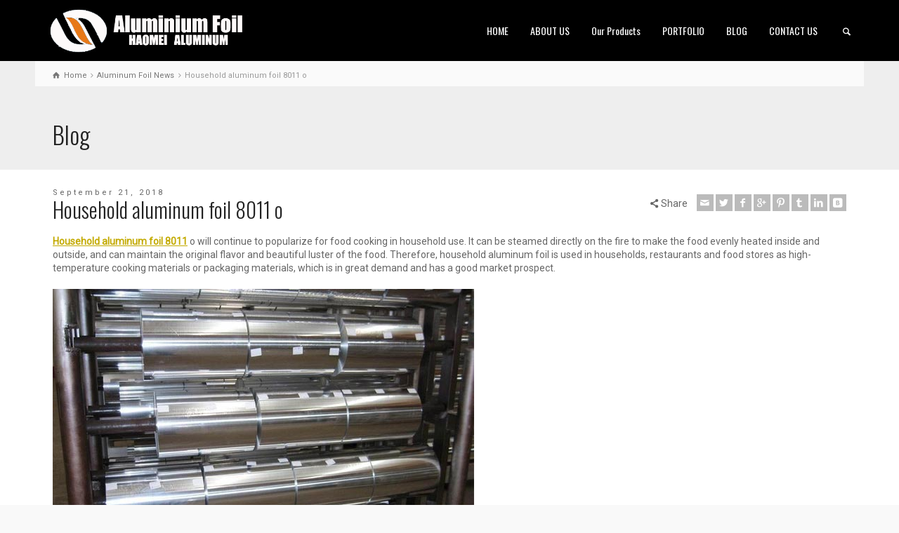

--- FILE ---
content_type: text/html; charset=UTF-8
request_url: https://www.aluminum-foil.net/household-aluminum-foil-8011/
body_size: 8199
content:
<!doctype html>
<html lang="en-US" class="no-js">
<head> 
<meta charset="UTF-8" />  
<meta name="viewport" content="width=device-width, initial-scale=1, maximum-scale=1">
<link rel="icon" type="image/png" href="https://www.aluminum-foil.net/wp-content/uploads/2017/04/ico.png"><link rel="alternate" type="application/rss+xml" title="Aluminum Foil | Aluminum Alloy Manufacturers &amp; Supplier‎ RSS Feed" href="https://www.aluminum-foil.net/feed/" />
<link rel="alternate" type="application/atom+xml" title="Aluminum Foil | Aluminum Alloy Manufacturers &amp; Supplier‎ Atom Feed" href="https://www.aluminum-foil.net/feed/atom/" />
<link rel="pingback" href="https://www.aluminum-foil.net/xmlrpc.php" />
<title>Household aluminum foil 8011 o | Haomei Alu</title>
<script type="text/javascript">/*<![CDATA[ */ var html = document.getElementsByTagName("html")[0]; html.className = html.className.replace("no-js", "js"); window.onerror=function(e,f){var body = document.getElementsByTagName("body")[0]; body.className = body.className.replace("rt-loading", ""); var e_file = document.createElement("a");e_file.href = f;console.log( e );console.log( e_file.pathname );}/* ]]>*/</script>

<!-- All in One SEO Pack 2.3.12.2.1 by Michael Torbert of Semper Fi Web Design[702,808] -->
<meta name="description"  content="Household aluminum foil 8011 o will popularize for food cooking. It makes the food evenly heated, and maintain the original flavor and beautiful luster." />

<meta name="keywords"  content="household aluminum foil 8011,household aluminum foil,aluminum foil 8011" />

<link rel="canonical" href="https://www.aluminum-foil.net/household-aluminum-foil-8011/" />
<!-- /all in one seo pack -->
<link rel='dns-prefetch' href='//www.aluminum-foil.net' />
<link rel='dns-prefetch' href='//fonts.googleapis.com' />
<link rel='dns-prefetch' href='//s.w.org' />
<link rel="alternate" type="application/rss+xml" title="Aluminum Foil | Aluminum Alloy Manufacturers &amp; Supplier‎ &raquo; Feed" href="https://www.aluminum-foil.net/feed/" />
<link rel="alternate" type="application/rss+xml" title="Aluminum Foil | Aluminum Alloy Manufacturers &amp; Supplier‎ &raquo; Comments Feed" href="https://www.aluminum-foil.net/comments/feed/" />
<link rel="alternate" type="application/rss+xml" title="Aluminum Foil | Aluminum Alloy Manufacturers &amp; Supplier‎ &raquo; Household aluminum foil 8011 o Comments Feed" href="https://www.aluminum-foil.net/household-aluminum-foil-8011/feed/" />
		<script type="text/javascript">
			window._wpemojiSettings = {"baseUrl":"https:\/\/s.w.org\/images\/core\/emoji\/2.2.1\/72x72\/","ext":".png","svgUrl":"https:\/\/s.w.org\/images\/core\/emoji\/2.2.1\/svg\/","svgExt":".svg","source":{"concatemoji":"https:\/\/www.aluminum-foil.net\/wp-includes\/js\/wp-emoji-release.min.js?ver=4.7.29"}};
			!function(t,a,e){var r,n,i,o=a.createElement("canvas"),l=o.getContext&&o.getContext("2d");function c(t){var e=a.createElement("script");e.src=t,e.defer=e.type="text/javascript",a.getElementsByTagName("head")[0].appendChild(e)}for(i=Array("flag","emoji4"),e.supports={everything:!0,everythingExceptFlag:!0},n=0;n<i.length;n++)e.supports[i[n]]=function(t){var e,a=String.fromCharCode;if(!l||!l.fillText)return!1;switch(l.clearRect(0,0,o.width,o.height),l.textBaseline="top",l.font="600 32px Arial",t){case"flag":return(l.fillText(a(55356,56826,55356,56819),0,0),o.toDataURL().length<3e3)?!1:(l.clearRect(0,0,o.width,o.height),l.fillText(a(55356,57331,65039,8205,55356,57096),0,0),e=o.toDataURL(),l.clearRect(0,0,o.width,o.height),l.fillText(a(55356,57331,55356,57096),0,0),e!==o.toDataURL());case"emoji4":return l.fillText(a(55357,56425,55356,57341,8205,55357,56507),0,0),e=o.toDataURL(),l.clearRect(0,0,o.width,o.height),l.fillText(a(55357,56425,55356,57341,55357,56507),0,0),e!==o.toDataURL()}return!1}(i[n]),e.supports.everything=e.supports.everything&&e.supports[i[n]],"flag"!==i[n]&&(e.supports.everythingExceptFlag=e.supports.everythingExceptFlag&&e.supports[i[n]]);e.supports.everythingExceptFlag=e.supports.everythingExceptFlag&&!e.supports.flag,e.DOMReady=!1,e.readyCallback=function(){e.DOMReady=!0},e.supports.everything||(r=function(){e.readyCallback()},a.addEventListener?(a.addEventListener("DOMContentLoaded",r,!1),t.addEventListener("load",r,!1)):(t.attachEvent("onload",r),a.attachEvent("onreadystatechange",function(){"complete"===a.readyState&&e.readyCallback()})),(r=e.source||{}).concatemoji?c(r.concatemoji):r.wpemoji&&r.twemoji&&(c(r.twemoji),c(r.wpemoji)))}(window,document,window._wpemojiSettings);
		</script>
		<style type="text/css">
img.wp-smiley,
img.emoji {
	display: inline !important;
	border: none !important;
	box-shadow: none !important;
	height: 1em !important;
	width: 1em !important;
	margin: 0 .07em !important;
	vertical-align: -0.1em !important;
	background: none !important;
	padding: 0 !important;
}
</style>
<link rel='stylesheet' id='rs-plugin-settings-css'  href='https://www.aluminum-foil.net/wp-content/plugins/revslider/public/assets/css/settings.css?ver=5.2.6' type='text/css' media='all' />
<style id='rs-plugin-settings-inline-css' type='text/css'>
#rs-demo-id {}
</style>
<link rel='stylesheet' id='theme-style-all-css'  href='https://www.aluminum-foil.net/wp-content/themes/rttheme19/css/layout2/app.min.css?ver=4.7.29' type='text/css' media='all' />
<link rel='stylesheet' id='mediaelement-skin-css'  href='https://www.aluminum-foil.net/wp-content/themes/rttheme19/css/mejs-skin.min.css?ver=4.7.29' type='text/css' media='all' />
<link rel='stylesheet' id='fontello-css'  href='https://www.aluminum-foil.net/wp-content/themes/rttheme19/css/fontello/css/fontello.css?ver=4.7.29' type='text/css' media='all' />
<link rel='stylesheet' id='jackbox-css'  href='https://www.aluminum-foil.net/wp-content/themes/rttheme19/js/lightbox/css/jackbox.min.css?ver=4.7.29' type='text/css' media='all' />
<!--[if IE 9]>
<link rel='stylesheet' id='theme-ie9-css'  href='https://www.aluminum-foil.net/wp-content/themes/rttheme19/css/ie9.min.css?ver=4.7.29' type='text/css' media='all' />
<![endif]-->
<link rel='stylesheet' id='theme-style-css'  href='https://www.aluminum-foil.net/wp-content/themes/rttheme19/style.css?ver=4.7.29' type='text/css' media='all' />
<link rel='stylesheet' id='theme-dynamic-css'  href='https://www.aluminum-foil.net/wp-content/uploads/rttheme19/dynamic-style.css?ver=170428013306' type='text/css' media='all' />
<link rel='stylesheet' id='rt-google-fonts-css'  href='//fonts.googleapis.com/css?family=Oswald%3A300%2Cregular%7CRoboto%3Aregular&#038;subset=latin-ext%2Clatin&#038;ver=4.7.29' type='text/css' media='all' />
<script type='text/javascript' src='https://www.aluminum-foil.net/wp-includes/js/jquery/jquery.js?ver=1.12.4'></script>
<script type='text/javascript' src='https://www.aluminum-foil.net/wp-includes/js/jquery/jquery-migrate.min.js?ver=1.4.1'></script>
<script type='text/javascript' src='https://www.aluminum-foil.net/wp-content/plugins/revslider/public/assets/js/jquery.themepunch.tools.min.js?ver=5.2.6'></script>
<script type='text/javascript' src='https://www.aluminum-foil.net/wp-content/plugins/revslider/public/assets/js/jquery.themepunch.revolution.min.js?ver=5.2.6'></script>
<link rel='https://api.w.org/' href='https://www.aluminum-foil.net/wp-json/' />
<link rel="EditURI" type="application/rsd+xml" title="RSD" href="https://www.aluminum-foil.net/xmlrpc.php?rsd" />
<link rel="wlwmanifest" type="application/wlwmanifest+xml" href="https://www.aluminum-foil.net/wp-includes/wlwmanifest.xml" /> 
<link rel='prev' title='8011 aluminium foil for kitchen use' href='https://www.aluminum-foil.net/aluminium-foil-for-kitchen-use/' />
<link rel='next' title='Features of pp cap aluminum foil' href='https://www.aluminum-foil.net/pp-cap-aluminum-foil/' />
<meta name="generator" content="WordPress 4.7.29" />
<link rel='shortlink' href='https://www.aluminum-foil.net/?p=3577' />
<link rel="alternate" type="application/json+oembed" href="https://www.aluminum-foil.net/wp-json/oembed/1.0/embed?url=https%3A%2F%2Fwww.aluminum-foil.net%2Fhousehold-aluminum-foil-8011%2F" />
<link rel="alternate" type="text/xml+oembed" href="https://www.aluminum-foil.net/wp-json/oembed/1.0/embed?url=https%3A%2F%2Fwww.aluminum-foil.net%2Fhousehold-aluminum-foil-8011%2F&#038;format=xml" />

<!--[if lt IE 9]><script src="https://www.aluminum-foil.net/wp-content/themes/rttheme19/js/html5shiv.min.js"></script><![endif]-->
<!--[if gte IE 9]> <style type="text/css"> .gradient { filter: none; } </style> <![endif]-->

<!--Theme Version:1.9.4.1 Plugin Version:1.9.4.1-->
		<style type="text/css">.recentcomments a{display:inline !important;padding:0 !important;margin:0 !important;}</style>
		<meta name="generator" content="Powered by Visual Composer - drag and drop page builder for WordPress."/>
<!--[if lte IE 9]><link rel="stylesheet" type="text/css" href="https://www.aluminum-foil.net/wp-content/plugins/js_composer/assets/css/vc_lte_ie9.min.css" media="screen"><![endif]--><!--[if IE  8]><link rel="stylesheet" type="text/css" href="https://www.aluminum-foil.net/wp-content/plugins/js_composer/assets/css/vc-ie8.min.css" media="screen"><![endif]--><meta name="generator" content="Powered by Slider Revolution 5.2.6 - responsive, Mobile-Friendly Slider Plugin for WordPress with comfortable drag and drop interface." />
<noscript><style type="text/css"> .wpb_animate_when_almost_visible { opacity: 1; }</style></noscript></head>
<body class="post-template-default single single-post postid-3577 single-format-standard rt-loading  layout2 wpb-js-composer js-comp-ver-4.12 vc_responsive">
<div class="go-to-top icon-up-open"></div>
<!-- loader -->
<div id="loader-wrapper"><div id="loader"></div></div>
<!-- / #loader -->

<!-- background wrapper -->
<div id="container">   
 
	

				

	<header class="top-header fullwidth sticky">

				

		<div class="header-elements default">
		
			<!-- mobile menu button -->
			<div class="mobile-menu-button icon-menu"></div>

			
			<!-- logo -->
			<div id="logo" class="site-logo">
				 <a href="https://www.aluminum-foil.net" title="Aluminum Foil | Aluminum Alloy Manufacturers &amp; Supplier‎"><img src="https://www.aluminum-foil.net/wp-content/uploads/2017/04/aluminiumfoil.png" alt="Aluminum Foil | Aluminum Alloy Manufacturers &amp; Supplier‎" class="main_logo" /></a> 		
			</div><!-- / end #logo -->

			<div class="header-right">
						

				<!-- navigation holder -->
				<nav>
					<ul id="navigation" class="menu"><li id='menu-item-2821'  class="menu-item menu-item-type-post_type menu-item-object-page menu-item-home" data-depth='0'><a  href="https://www.aluminum-foil.net/">HOME</a> </li>
<li id='menu-item-2826'  class="menu-item menu-item-type-post_type menu-item-object-page menu-item-has-children" data-depth='0'><a  href="https://www.aluminum-foil.net/about-us/">ABOUT US</a> 
<ul class="sub-menu">
<li id='menu-item-2847'  class="menu-item menu-item-type-post_type menu-item-object-page" data-depth='1'><a  href="https://www.aluminum-foil.net/our-team/">Our Team</a> </li>
<li id='menu-item-2848'  class="menu-item menu-item-type-post_type menu-item-object-page" data-depth='1'><a  href="https://www.aluminum-foil.net/testimonials/">Testimonials</a> </li>
</ul>
</li>
<li id='menu-item-2829'  class="menu-item menu-item-type-post_type menu-item-object-page" data-depth='0'><a  href="https://www.aluminum-foil.net/our-products/">Our Products</a> </li>
<li id='menu-item-2827'  class="menu-item menu-item-type-post_type menu-item-object-page" data-depth='0'><a  href="https://www.aluminum-foil.net/our-portfolio/">PORTFOLIO</a> </li>
<li id='menu-item-2830'  class="menu-item menu-item-type-post_type menu-item-object-page" data-depth='0'><a  href="https://www.aluminum-foil.net/blog/">BLOG</a> </li>
<li id='menu-item-2828'  class="menu-item menu-item-type-post_type menu-item-object-page" data-depth='0'><a  href="https://www.aluminum-foil.net/contact-us/">CONTACT US</a> </li>
</ul>    
				</nav>
		
						<!-- shortcut buttons -->
		<div id="tools">
			<ul>
				<li class="tool-icon" title="Open"><span class="icon-plus"></span></li>
			</ul> 
			<ul>

				
							

				
									<li class="tool-icon search" title="Search"><span class="icon-search"></span>
						<div class="widget">
							<form method="get"  action="https://www.aluminum-foil.net/"  class="wp-search-form rt_form">
	<ul>
		<li><input type="text" class='search showtextback' placeholder="search" name="s" /><span class="icon-search-1"></span></li>
	</ul>
	</form>						</div>
					</li>

				
							</ul>
		</div><!-- / end #tools -->

	
			</div><!-- / end .header-right -->

		</div>
	</header>



	<!-- main contents -->
	<div id="main_content">

	
<div class="content_row row sub_page_header fullwidth" style="background-color: #eeeeee;">
	
	<div class="content_row_wrapper  default" ><div class="col col-sm-12"><div class="breadcrumb"><ol vocab="http://schema.org/" typeof="BreadcrumbList">
<li property="itemListElement" typeof="ListItem">
<a property="item" typeof="WebPage" class="icon-home" href="https://www.aluminum-foil.net"><span property="name">Home</span><meta property="position" content="1"></a> <span class="icon-angle-right"></span> </li>
<li property="itemListElement" typeof="ListItem">
<a property="item" typeof="WebPage" class="" href="https://www.aluminum-foil.net/category/aluminum-foil-news/"><span property="name">Aluminum Foil News</span><meta property="position" content="2"></a> <span class="icon-angle-right"></span> </li>
<li property="itemListElement" typeof="ListItem">

						<meta itemprop="name" content="Household aluminum foil 8011 o">
						<meta itemprop="url" content="https://www.aluminum-foil.net/household-aluminum-foil-8011/">
						<span property="name">Household aluminum foil 8011 o</span>
						<meta property="position" content="3"></li>
</ol>
</div><section class="page-title"><h1>Blog </h1></section></div></div>
</div>

	<div  class="content_row default-style no-composer overlap fullwidth"><div class="content_row_wrapper clearfix "><div class="col col-sm-12 col-xs-12 ">
				 

	 
		 

<article class="single post-3577 post type-post status-publish format-standard has-post-thumbnail hentry category-aluminum-foil-news tag-aluminum-foil-8011 tag-household-aluminum-foil tag-household-aluminum-foil-8011" id="post-3577">
	
	
	<section class="post-title-holder row">


							<div class="col col-sm-7 col-xs-12">
			
				<section class="date">September 21, 2018</section>				<!-- blog headline--> 
				<h2 class="entry-title">Household aluminum foil 8011 o</h2>			
							</div> 
				<div class="col col-sm-5 col-xs-12">
				
		<div class="social_share_holder">
		<div class="share_text"><span class="icon-share">Share</span></div>
		<ul class="social_media"><li class="mail"><a class="icon-mail " href="mailto:?body=https%3A%2F%2Fwww.aluminum-foil.net%2Fhousehold-aluminum-foil-8011%2F" title="Email"><span>Email</span></a></li><li class="twitter"><a class="icon-twitter " href="#" data-url="http://twitter.com/home?status=Household+aluminum+foil+8011+o+https%3A%2F%2Fwww.aluminum-foil.net%2Fhousehold-aluminum-foil-8011%2F" title="Twitter"><span>Twitter</span></a></li><li class="facebook"><a class="icon-facebook " href="#" data-url="http://www.facebook.com/sharer/sharer.php?u=https%3A%2F%2Fwww.aluminum-foil.net%2Fhousehold-aluminum-foil-8011%2F&amp;title=Household+aluminum+foil+8011+o" title="Facebook"><span>Facebook</span></a></li><li class="gplus"><a class="icon-gplus " href="#" data-url="https://plus.google.com/share?url=https%3A%2F%2Fwww.aluminum-foil.net%2Fhousehold-aluminum-foil-8011%2F" title="Google +"><span>Google +</span></a></li><li class="pinterest"><a class="icon-pinterest " href="#" data-url="http://pinterest.com/pin/create/bookmarklet/?media=https%3A%2F%2Fwww.aluminum-foil.net%2Fwp-content%2Fuploads%2F2018%2F09%2Fhousehold-aluminum-foil-8011-0921.jpg&amp;url=https%3A%2F%2Fwww.aluminum-foil.net%2Fhousehold-aluminum-foil-8011%2F&amp;is_video=false&amp;description=Household+aluminum+foil+8011+o" title="Pinterest"><span>Pinterest</span></a></li><li class="tumblr"><a class="icon-tumblr " href="#" data-url="http://tumblr.com/share?url=https%3A%2F%2Fwww.aluminum-foil.net%2Fhousehold-aluminum-foil-8011%2F&amp;title=Household+aluminum+foil+8011+o" title="Tumblr"><span>Tumblr</span></a></li><li class="linkedin"><a class="icon-linkedin " href="#" data-url="http://www.linkedin.com/shareArticle?mini=true&amp;url=https%3A%2F%2Fwww.aluminum-foil.net%2Fhousehold-aluminum-foil-8011%2F&amp;title=Household+aluminum+foil+8011+o&amp;source=" title="Linkedin"><span>Linkedin</span></a></li><li class="vkontakte"><a class="icon-vkontakte " href="#" data-url="http://vkontakte.ru/share.php?url=https%3A%2F%2Fwww.aluminum-foil.net%2Fhousehold-aluminum-foil-8011%2F" title="Vkontakte"><span>Vkontakte</span></a></li></ul>
		</div>					
			</div><!-- / .col --> 

	</section>

	<div class="text entry-content">		
		<!-- content--> 
		<p><a href="https://www.aluminum-foil.net/household-aluminum-foil-8011/"><strong><b>Household aluminum foil </b></strong><strong><b>8011</b></strong></a> o will continue to popularize for food cooking in household use. It can be steamed directly on the fire to make the food evenly heated inside and outside, and can maintain the original flavor and beautiful luster of the food. Therefore, household aluminum foil is used in households, restaurants and food stores as high-temperature cooking materials or packaging materials, which is in great demand and has a good market prospect.</p>
<p><img class="alignnone size-full wp-image-3578" src="https://www.aluminum-foil.net/wp-content/uploads/2018/09/household-aluminum-foil-8011-0921.jpg" alt="household aluminum foil 8011" width="600" height="400" srcset="https://www.aluminum-foil.net/wp-content/uploads/2018/09/household-aluminum-foil-8011-0921.jpg 600w, https://www.aluminum-foil.net/wp-content/uploads/2018/09/household-aluminum-foil-8011-0921-300x200.jpg 300w" sizes="(max-width: 600px) 100vw, 600px" /></p>
<p>Aluminum foil 8011 O is a kind of foil material for food packaging. The 8011 aluminum foil produced by Haomei has a clean surface, uniform color, no spots and no pinholes. It has excellent moisture resistance, shading and high barrier ability. When used in food packaging, it can better protect food from damage, non-toxic and tasteless, safe and hygienic. Therefore, <a href="https://www.aluminum-foil.net/household-aluminum-foil-supply/"><strong><b>household aluminum foil</b></strong></a> 8011 o can be used with confidence. 8011 aluminum foil can be used not only for food packaging foil materials, but also for for aluminum cap production, pharmaceutical packaging and radiators. 8011 aluminum foil used in pharmaceutical packaging is mainly for some vacuum-packed solid medicines, medicine stickers and capsules. In food packaging, due to its unique properties, it is not easy to oxidize to produce chemistry. It is the best raw material for lunch boxes and beverage bottles.</p>

		<!-- pagination--> 
		
		<!-- updated--> 
		<span class="updated hidden">September 21, 2018</span>
	</div> 


			<!-- meta data -->
		<div class="post_data">
			
						<!-- user -->                                     
			<span class="icon-user user margin-right20"><a href="https://www.aluminum-foil.net/author/nydia/" title="Posts by Nydia" rel="author">Nydia</a></span>
							
						<!-- categories -->
			<span class="icon-flow-cascade categories"><a href="https://www.aluminum-foil.net/category/aluminum-foil-news/" rel="category tag">Aluminum Foil News</a></span>
			
						<!-- categories -->
			<span class="icon-tag-1 tags"><a href="https://www.aluminum-foil.net/tag/aluminum-foil-8011/" rel="tag">aluminum foil 8011</a>, <a href="https://www.aluminum-foil.net/tag/household-aluminum-foil/" rel="tag">household aluminum foil</a>, <a href="https://www.aluminum-foil.net/tag/household-aluminum-foil-8011/" rel="tag">household aluminum foil 8011</a></span>
			
			
		</div><!-- / end div  .post_data -->
	
</article>				 


			<div class="author-info info_box margin-b40 margin-t40">

	<div class="author-avatar">
		<img alt='' src='https://secure.gravatar.com/avatar/d9948afb5bad368f3ea381de86797c66?s=80&#038;d=mm&#038;r=g' srcset='https://secure.gravatar.com/avatar/d9948afb5bad368f3ea381de86797c66?s=160&amp;d=mm&amp;r=g 2x' class='avatar avatar-80 photo' height='80' width='80' />	</div>
	<div class="author-description">
		<span class="author-title">About Nydia</span>
		<p class="author-bio">
					</p>
	</div>
</div>	
			<div class='entry commententry'>
			<div id="comments" class="rt_comments rt_form">


 
			


	<div id="respond" class="comment-respond">
		<h3 id="reply-title" class="comment-reply-title">Leave a Reply <small><a rel="nofollow" id="cancel-comment-reply-link" href="/household-aluminum-foil-8011/#respond" style="display:none;">Cancel reply</a></small></h3>			<form action="https://www.aluminum-foil.net/wp-comments-post.php" method="post" id="commentform" class="comment-form">
				<p class="comment-notes"><span id="email-notes">Your email address will not be published.</span> Required fields are marked <span class="required">*</span></p><div class="text-boxes"><ul><li><textarea tabindex="4" class="comment_textarea" rows="10" id="comment" name="comment" placeholder="Comment *"></textarea></li></ul></div><div class="text-boxes"><ul><li class="comment-form-author"><input id="author" name="author" type="text" placeholder="Name *" value="" size="30" /></li>
<li class="comment-form-email"><input id="email" name="email" type="text" placeholder="Email *" value="" size="30" /></li>
<li class="comment-form-url "><input id="url" name="url" type="text" placeholder="Website" value="" size="30" /></li>
</ul></div><p class="form-submit"><input name="submit" type="submit" id="submit" class="submit" value="Post Comment" /> <input type='hidden' name='comment_post_ID' value='3577' id='comment_post_ID' />
<input type='hidden' name='comment_parent' id='comment_parent' value='0' />
</p>			</form>
			</div><!-- #respond -->
	 

</div><!-- #comments -->		</div>
	

		

</div></div></div>
</div><!-- / end #main_content -->

<!-- footer -->
<footer id="footer" class="clearfix footer" data-footer="">
	<section class="footer_widgets content_row row clearfix footer border_grid fixed_heights footer_contents fullwidth"><div class="content_row_wrapper default clearfix"><div id="footer-column-1" class="col col-sm-4 widgets_holder"><div class="footer_widget widget widget_text"><h5>HAOMEI ALUMINUM FOIL</h5>			<div class="textwidget"><p>HAOMEI Aluminum Co., Inc. was established in 1990 to serve the printing industry with foil laminations and the food service industry with foil wrapping materials.Alufoil has continued in these industries and expanded to include gift wrap, candy wrap, hair foil, craft foil, foil for pharmaceuticals and light gauge aluminum for industrial uses.Our mission is to provide the best quality materials at competitive prices and to deliver these materials promptly.</p>
</div>
		</div></div><div id="footer-column-2" class="col col-sm-4 widgets_holder"><div class="footer_widget widget widget_latest_posts"><h5>Recent Posts</h5>
				<div>
					
						<a class="title" href="https://www.aluminum-foil.net/aluminium-fin-stock-supplier/" title="Professional Aluminium Fin Stock Supplier- Haomei Aluminum Foil" rel="bookmark">Professional Aluminium Fin Stock Supplier- Haomei Aluminum Foil</a>
						<span class="meta">January 20, 2026</span>
					<p>As the &#8220;heat-conducting core&#8221; of heat...</p>
				</div>
			
				<div>
					
						<a class="title" href="https://www.aluminum-foil.net/pre-coated-gold-color-hydrophilic-aluminum-fin-stock/" title="Pre-Coated Gold Color Hydrophilic Aluminum Fin Stock" rel="bookmark">Pre-Coated Gold Color Hydrophilic Aluminum Fin Stock</a>
						<span class="meta">January 14, 2026</span>
					<p>As a core component of HVAC heat exchangers, the p...</p>
				</div>
			
				<div>
					
						<a class="title" href="https://www.aluminum-foil.net/hydrophilic-aluminum-fin-stock-for-heat-exchangers/" title="Hydrophilic Aluminum Fin Stock For Heat Exchangers" rel="bookmark">Hydrophilic Aluminum Fin Stock For Heat Exchangers</a>
						<span class="meta">January 5, 2026</span>
					<p>As a technician at Haomei Aluminum with over a dec...</p>
				</div>
			</div></div><div id="footer-column-3" class="col col-sm-4 widgets_holder"><div class="footer_widget widget widget_social_media_icons"><ul class="social_media"><li class="mail"><a class="icon-mail" target="_self" href="#" title="Email"><span>Contact Us</span></a></li><li class="twitter"><a class="icon-twitter" target="_self" href="#" title="Twitter"><span>Follow us on Twitter</span></a></li><li class="facebook"><a class="icon-facebook" target="_self" href="#" title="Facebook"><span>Follow us on Facebook</span></a></li><li class="gplus"><a class="icon-gplus" target="_self" href="#" title="Google +"><span>Follow us on Google+</span></a></li><li class="linkedin"><a class="icon-linkedin" target="_self" href="#" title="Linkedin"><span>Career Opportunities</span></a></li><li class="skype"><a class="icon-skype" target="_self" href="#" title="Skype"><span>Call us via Skype</span></a></li><li class="instagram"><a class="icon-instagram" target="_self" href="#" title="Instagram"><span>Follow us on Instagram</span></a></li><li class="youtube-play"><a class="icon-youtube-play" target="_self" href="#" title="YouTube"><span>Subscribe our YouTube Channel</span></a></li></ul></div><div class="footer_widget widget widget_contact_info"><h5>Contact Info</h5><div class="with_icons style-1"><div><span class="icon icon-home"></span><div>1103 No.14 Shangwu Outer Ring Rd, New District, Zhengzhou, China.</div></div><div><span class="icon icon-phone"></span><div>86-371-65621391</div></div><div><span class="icon icon-mobile"></span><div>+86-18137889531</div></div><div><span class="icon icon-mail-1"></span><div><a href="mailto:nydia@aluminumhm.com">nydia@aluminumhm.com</a></div></div></div></div><div class="footer_widget widget widget_search"><form method="get"  action="https://www.aluminum-foil.net/"  class="wp-search-form rt_form">
	<ul>
		<li><input type="text" class='search showtextback' placeholder="search" name="s" /><span class="icon-search-1"></span></li>
	</ul>
	</form></div></div></div></section><div class="content_row row clearfix footer_contents footer_info_bar fullwidth"><div class="content_row_wrapper default clearfix"><div class="col col-sm-12"><div class="copyright ">Copyright © HAOMEI Aluminum Foil, Inc.</div><ul id="footer-navigation" class="menu"><li id="menu-item-2819" class="menu-item menu-item-type-custom menu-item-object-custom menu-item-home menu-item-2819"><a href="https://www.aluminum-foil.net/">Aluminum Foil</a></li>
<li id="menu-item-2820" class="menu-item menu-item-type-custom menu-item-object-custom menu-item-2820"><a href="https://www.aluminum-coil.net/">Aluminum Coil</a></li>
<li id="menu-item-2912" class="menu-item menu-item-type-custom menu-item-object-custom menu-item-2912"><a href="https://www.aluminumsheet.net/">Aluminum Sheet</a></li>
<li id="menu-item-2914" class="menu-item menu-item-type-custom menu-item-object-custom menu-item-2914"><a href="https://www.aluminium-hm.com/">Aluminum Alloy</a></li>
</ul></div></div></div></footer><!-- / end #footer -->


</div><!-- / end #right_side -->
</div><!-- / end #container --> 
<script type='text/javascript' src='https://www.aluminum-foil.net/wp-content/themes/rttheme19/js/lightbox/js/jackbox-packed.min.js?ver=4.7.29'></script>
<script type='text/javascript'>
/* <![CDATA[ */
var mejsL10n = {"language":"en-US","strings":{"Close":"Close","Fullscreen":"Fullscreen","Turn off Fullscreen":"Turn off Fullscreen","Go Fullscreen":"Go Fullscreen","Download File":"Download File","Download Video":"Download Video","Play":"Play","Pause":"Pause","Captions\/Subtitles":"Captions\/Subtitles","None":"None","Time Slider":"Time Slider","Skip back %1 seconds":"Skip back %1 seconds","Video Player":"Video Player","Audio Player":"Audio Player","Volume Slider":"Volume Slider","Mute Toggle":"Mute Toggle","Unmute":"Unmute","Mute":"Mute","Use Up\/Down Arrow keys to increase or decrease volume.":"Use Up\/Down Arrow keys to increase or decrease volume.","Use Left\/Right Arrow keys to advance one second, Up\/Down arrows to advance ten seconds.":"Use Left\/Right Arrow keys to advance one second, Up\/Down arrows to advance ten seconds."}};
var _wpmejsSettings = {"pluginPath":"\/wp-includes\/js\/mediaelement\/"};
/* ]]> */
</script>
<script type='text/javascript' src='https://www.aluminum-foil.net/wp-includes/js/mediaelement/mediaelement-and-player.min.js?ver=2.22.0'></script>
<script type='text/javascript'>
/* <![CDATA[ */
var rt_theme_params = {"ajax_url":"https:\/\/www.aluminum-foil.net\/wp-admin\/admin-ajax.php","rttheme_template_dir":"https:\/\/www.aluminum-foil.net\/wp-content\/themes\/rttheme19","popup_blocker_message":"Please disable your pop-up blocker and click the \"Open\" link again.","wpml_lang":null,"theme_slug":"rttheme19"};
/* ]]> */
</script>
<script type='text/javascript' src='https://www.aluminum-foil.net/wp-content/themes/rttheme19/js/app.min.js?ver=4.7.29'></script>
<script type='text/javascript' src='https://www.aluminum-foil.net/wp-includes/js/comment-reply.min.js?ver=4.7.29'></script>
<script type='text/javascript' src='https://www.aluminum-foil.net/wp-includes/js/wp-embed.min.js?ver=4.7.29'></script>
</body>
</html>
<!-- Performance optimized by Redis Object Cache. Learn more: https://wprediscache.com -->
